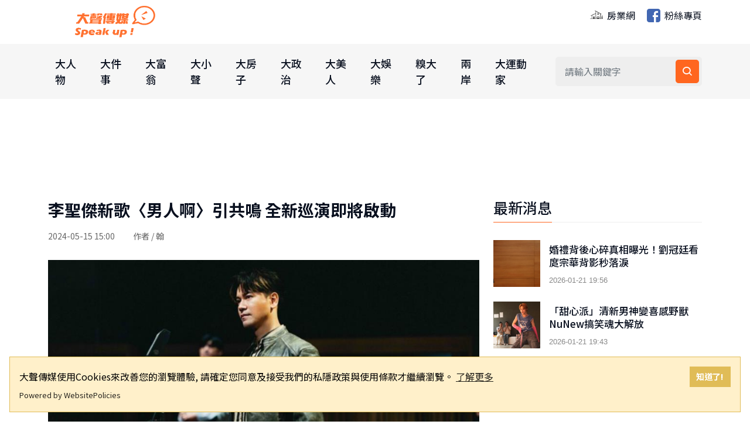

--- FILE ---
content_type: text/html; charset=utf-8
request_url: https://www.speakupppp.com/article/5a40afc7-4fa8-47f6-9a61-eefe267a7c24
body_size: 9468
content:
<!DOCTYPE html>
<html lang="zh-Hant">
<head>
    <meta http-equiv="Content-Type" content="text/html; charset=UTF-8" />
    <meta name="viewport" content="width=device-width, initial-scale=1, shrink-to-fit=no">
    <meta http-equiv="X-UA-Compatible" content="ie=edge">
    <meta name="medium" content="news">
    <meta property="og:site_name" content="大聲傳媒">
    <meta name="keywords" content="大聲傳媒,Speak up,社會新聞,娛樂新聞,房市新聞,八卦新聞,新聞媒體">
    <meta name="description" content="大聲傳媒 Speak up!《大聲傳媒》網路新聞媒體網是一家在台灣創立、總部位於台北的中文新聞媒體網路，宗旨為「以深入的調查新聞報導為特色，深度解析政治、財經、社會新聞，為全球華人提供創全新的閱新聞媒體聽體驗」。《大聲傳媒》新聞媒體網站於2021年5月1日正式上線。">
    <title>&#x674E;&#x8056;&#x5091;&#x65B0;&#x6B4C;&#x3008;&#x7537;&#x4EBA;&#x554A;&#x3009;&#x5F15;&#x5171;&#x9CF4; &#x5168;&#x65B0;&#x5DE1;&#x6F14;&#x5373;&#x5C07;&#x555F;&#x52D5; | &#x5927;&#x8072;&#x50B3;&#x5A92; Speak up! - 大聲傳媒 Speak up!</title>
    
    <!-- Favicon -->
    <link rel="icon" type="image/png" href="https://www.speakupppp.com/blob/img/favicon.ico">
    
    <!-- CSS Files -->
    <link rel="stylesheet" href="/css/bootstrap.min.css">
    <link rel="stylesheet" href="/css/animate.min.css">
    <link rel="stylesheet" href="/css/meanmenu.css">
    <link href="https://unpkg.com/boxicons@2.1.4/css/boxicons.min.css" rel="stylesheet" />
    <link rel="stylesheet" href="/css/owl.carousel.min.css">
    <link rel="stylesheet" href="/css/owl.theme.default.min.css">
    <link rel="stylesheet" href="/css/magnific-popup.min.css">
    <link rel="stylesheet" href="/css/style.css">
    <link rel="stylesheet" href="/css/responsive.css">
    <link rel="stylesheet" href="/css/overwrite.css">
    
    <!-- 響應式搜尋表單樣式 -->
    <style>
        /* 手機版搜尋表單 */
        .mobile-search-form {
            display: block;
        }
        
        /* 桌面版隱藏手機版搜尋表單 */
        @media (min-width: 768px) {
            .mobile-search-form {
                display: none;
            }
        }
        
        /* 手機版隱藏桌面版搜尋表單 */
        @media (max-width: 767px) {
            .main-navbar .others-options {
                display: none;
            }
        }
        
        /* 手機版搜尋按鈕樣式 */
        .mobile-search-form button:hover {
            background: #0056b3 !important;
        }
        
        .mobile-search-form input:focus {
            outline: none;
            border-color: #007bff;
            box-shadow: 0 0 0 2px rgba(0, 123, 255, 0.25);
        }
    </style>
    
    <!-- 頁面專用 Meta Tags -->
    
    <meta name="description" content="李聖傑的新歌〈男人啊〉描繪了世上賦予男人的角色和印象。隨著新歌的上線，李聖傑也將開始籌備演唱會計劃，並透露很快就會宣布相關消息，樂迷們聽到這個消息後都表示非常期待。

李聖傑分享道，他的年紀正處於..." />
    <meta name="keywords" content="李聖傑" />
    <meta name="image" content="https://www.bigmedia.com.tw/blob/article/078f3636-7dd3-4c04-a048-707252c6313b.jpeg" />
    <meta property="og:title" content="李聖傑新歌〈男人啊〉引共鳴 全新巡演即將啟動" />
    <meta property="og:description" content="李聖傑的新歌〈男人啊〉描繪了世上賦予男人的角色和印象。隨著新歌的上線，李聖傑也將開始籌備演唱會計劃，並透露很快就會宣布相關消息，樂迷們聽到這個消息後都表示非常期待。

李聖傑分享道，他的年紀正處於..." />
    <meta property="og:image" content="https://www.bigmedia.com.tw/blob/article/078f3636-7dd3-4c04-a048-707252c6313b.jpeg" />
    <meta property="og:url" content="https://www.speakupppp.com/article/5a40afc7-4fa8-47f6-9a61-eefe267a7c24" />
    <meta property="og:type" content="article" />
    <meta property="og:keywords" content="李聖傑" />
    <meta property="og:image:width" content="1200" />
    <meta property="og:image:height" content="630" />
    <meta property="og:image:type" content="image/jpeg" />
    <meta property="og:image:alt" content="李聖傑將展開個人巡演。（圖／華納音樂提供）" />
    <link rel="image_src" type="image/jpeg" href="https://www.bigmedia.com.tw/blob/article/078f3636-7dd3-4c04-a048-707252c6313b.jpeg" />
    <link rel="canonical" href="https://www.speakupppp.com/article/5a40afc7-4fa8-47f6-9a61-eefe267a7c24" />

    
    <!-- 頁面專用 CSS -->
    
    
    <style>
        .article-header {
            margin-bottom: 30px;
        }
        
        .article-title {
            font-size: 28px;
            font-weight: bold;
            color: #09101f;
            margin-bottom: 15px;
            line-height: 1.4;
        }
        
        .article-meta {
            color: #666;
            margin-bottom: 20px;
            font-size: 14px;
        }
        
        .article-intro-image {
            width: 100%;
            height: auto;
            margin-bottom: 10px;
        }
        
        .article-intro-caption {
            color: #666;
            font-size: 14px;
            font-style: italic;
            margin-bottom: 30px;
        }
        
        .article-content {
            font-size: 16px;
            line-height: 1.8;
            color: #333;
        }
        
        .article-content p {
            margin-bottom: 20px;
        }
        
        .article-tags {
            margin-top: 30px;
            padding-top: 20px;
            border-top: 1px solid #eee;
        }
        
        .tag-item {
            display: inline-block;
            background: #f8f9fa;
            color: #007bff;
            padding: 5px 10px;
            margin: 5px 5px 5px 0;
            border-radius: 3px;
            font-size: 12px;
            text-decoration: none;
        }
        
        .related-articles-title {
            font-size: 20px;
            font-weight: bold;
            margin-bottom: 20px;
            padding-bottom: 10px;
            border-bottom: 2px solid #007bff;
        }
    </style>

    
    <!-- JavaScript Files -->
    <script src="/js/jquery.min.js"></script>
    <script src="/js/popper.min.js"></script>
    <script src="/js/bootstrap.min.js"></script>
    <script src="/js/jquery.meanmenu.js"></script>
    <script src="/js/owl.carousel.min.js"></script>
    <script src="/js/jquery.magnific-popup.min.js"></script>
    <script src="/js/common.js"></script>
    
    <!-- jQuery Validation Plugin -->
    <script src="https://cdnjs.cloudflare.com/ajax/libs/jquery-validate/1.19.5/jquery.validate.min.js"></script>
    <script src="https://cdnjs.cloudflare.com/ajax/libs/jquery-validate/1.19.5/additional-methods.min.js"></script>
    
    <!-- Structured Data -->
    <script type="application/ld+json">
    {
      "@context": "https://schema.org",
      "@type": "WebSite",
      "name": "大聲傳媒",
      "url": "https://www.speakupppp.com"
    }
    </script>
</head>
<body>
    <!-- Top Header Area -->
    <div b-a6mgdqsjgd class="top-header-area bg-ffffff">
        <div b-a6mgdqsjgd class="container">
            <div b-a6mgdqsjgd class="row align-items-center">
                <!-- Logo -->
                <div b-a6mgdqsjgd class="col-lg-5">
                    <div b-a6mgdqsjgd class="top-header-logo">
                        <a b-a6mgdqsjgd href="/">
                            <img b-a6mgdqsjgd src="https://www.speakupppp.com/blob/img/logo.png" style="width: 220px" alt="大聲傳媒">
                        </a>
                    </div>
                </div>
                <!-- 外部相關 -->
                <div b-a6mgdqsjgd class="col-lg-7">
                    <div b-a6mgdqsjgd class="languages-list">
                        <a b-a6mgdqsjgd href="https://house-businesses.com/" target="_blank" style="min-height:48px">
                            <img b-a6mgdqsjgd class="languages-icon" src="https://www.bigmedia.com.tw/blob/img/house.png" alt="房業網">
                            房業網
                        </a>
                        <a b-a6mgdqsjgd href="https://www.facebook.com/speakuppppp/" target="_blank" style="min-height:48px">
                            <img b-a6mgdqsjgd class="languages-icon" src="https://www.bigmedia.com.tw/blob/img/fb_square.png" alt="粉絲專頁">
                            粉絲專頁
                        </a>
                    </div>
                </div>
            </div>
        </div>
    </div>
    
    <!-- Navigation -->
    <div b-a6mgdqsjgd class="navbar-area">
        <!-- Mobile Navigation -->
        <div b-a6mgdqsjgd class="main-responsive-nav">
            <div b-a6mgdqsjgd class="container">
                <div b-a6mgdqsjgd class="main-responsive-menu">
                    <div b-a6mgdqsjgd class="logo">
                        <a b-a6mgdqsjgd href="/">
                            <img b-a6mgdqsjgd src="https://www.speakupppp.com/blob/img/logo.png" alt="大聲傳媒">
                        </a>
                    </div>
                </div>
                
                <!-- 手機版搜尋表單 -->
                <div b-a6mgdqsjgd class="mobile-search-form" style="padding: 10px 0;">
                    <form action="/Search" class="search-box" method="post" style="display: flex; gap: 5px;">
                        <input b-a6mgdqsjgd type="text" name="Keyword" class="form-control" placeholder="請輸入關鍵字" aria-label="搜尋關鍵字" style="flex: 1; padding: 8px 12px; border: 1px solid #ddd; border-radius: 4px;">
                        <button b-a6mgdqsjgd type="submit" aria-label="搜尋" style="padding: 8px 12px; background: #007bff; color: white; border: none; border-radius: 4px; cursor: pointer;">
                            <i b-a6mgdqsjgd class="bx bx-search"></i>
                        </button>
                    </form>
                </div>
            </div>
        </div>
        
        <!-- Desktop Navigation -->
        <div b-a6mgdqsjgd class="main-navbar">
            <div b-a6mgdqsjgd class="container">
                <nav b-a6mgdqsjgd class="navbar navbar-expand-md navbar-light">
                    <a b-a6mgdqsjgd class="navbar-brand" href="/">
                        <img b-a6mgdqsjgd src="/images/logo-icon.png" alt="大聲傳媒 Logo">
                    </a>
                    <div b-a6mgdqsjgd class="collapse navbar-collapse mean-menu" id="navbarSupportedContent" style="display: block;">
                        <!-- 新聞分類選單 -->
                        <ul b-a6mgdqsjgd class="navbar-nav" id="category">
                            <li class='nav-item'><a href="/category/大人物" class="nav-link">大人物</a></li><li class='nav-item'><a href="/category/大件事" class="nav-link">大件事</a></li><li class='nav-item'><a href="/category/大富翁" class="nav-link">大富翁</a></li><li class='nav-item'><a href="/category/大小聲" class="nav-link">大小聲</a></li><li class='nav-item'><a href="/category/大房子" class="nav-link">大房子</a></li><li class='nav-item'><a href="/category/大政治" class="nav-link">大政治</a></li><li class='nav-item'><a href="/category/大美人" class="nav-link">大美人</a></li><li class='nav-item'><a href="/category/大娛樂" class="nav-link">大娛樂</a></li><li class='nav-item'><a href="/category/糗大了" class="nav-link">糗大了</a></li><li class='nav-item'><a href="/category/兩岸" class="nav-link">兩岸</a></li><li class='nav-item'><a href="/category/大運動家" class="nav-link">大運動家</a></li>
                        </ul>
                        
                        <!-- 搜尋功能 -->
                        <div b-a6mgdqsjgd class="others-options d-flex align-items-center">
                            <div b-a6mgdqsjgd class="option-item">
                                <form action="/Search" class="search-box" method="post">
                                    <input b-a6mgdqsjgd type="text" name="Keyword" class="form-control" placeholder="請輸入關鍵字" aria-label="搜尋關鍵字">
                                    <button b-a6mgdqsjgd type="submit" aria-label="搜尋"><i b-a6mgdqsjgd class="bx bx-search"></i></button>
                                </form>
                            </div>
                        </div>
                    </div>
                </nav>
            </div>
        </div>
    </div>

    <!-- Main Content -->
    


<!-- 頂部廣告 -->
    <!-- Article_top_Auto -->
    <section class="main-news-area">
        <div class="container">
            <div class="col-lg-12" style="text-align: center; margin-bottom: 50px; height: 200px;">
                <ins class="adsbygoogle"
                     style="display: block"
                     data-ad-client="ca-pub-7219529651108550"
                     data-ad-slot="4785586220"
                     data-ad-format="auto"
                     data-full-width-responsive="true"></ins>
                <script>
                    (adsbygoogle = window.adsbygoogle || []).push({});
                </script>
            </div>
        </div>
    </section>

<!-- 主要內容區域 -->
<section class="news-details-area ptb-50">
    <div class="container">
        <div class="row">
            <!-- 主要內容欄 -->
            <div class="col-lg-8">
                <!-- 文章內容 -->
                <div class="blog-details-desc">
                    <!-- 文章標題和基本資訊 -->
                    <div class="article-header">
                        <h1 class="article-title">&#x674E;&#x8056;&#x5091;&#x65B0;&#x6B4C;&#x3008;&#x7537;&#x4EBA;&#x554A;&#x3009;&#x5F15;&#x5171;&#x9CF4; &#x5168;&#x65B0;&#x5DE1;&#x6F14;&#x5373;&#x5C07;&#x555F;&#x52D5;</h1>
                        <div class="article-meta">
                            2024-05-15 15:00
                                <span>　　作者 / &#x7FF0;</span>
                        </div>
                    </div>
                    
                    <!-- 文章主圖 -->
                        <img src="https://www.bigmedia.com.tw/blob/article/078f3636-7dd3-4c04-a048-707252c6313b.jpeg" alt="&#x674E;&#x8056;&#x5091;&#x5C07;&#x5C55;&#x958B;&#x500B;&#x4EBA;&#x5DE1;&#x6F14;&#x3002;&#xFF08;&#x5716;&#xFF0F;&#x83EF;&#x7D0D;&#x97F3;&#x6A02;&#x63D0;&#x4F9B;&#xFF09;" class="article-intro-image" />
                            <div class="article-intro-caption">&#x674E;&#x8056;&#x5091;&#x5C07;&#x5C55;&#x958B;&#x500B;&#x4EBA;&#x5DE1;&#x6F14;&#x3002;&#xFF08;&#x5716;&#xFF0F;&#x83EF;&#x7D0D;&#x97F3;&#x6A02;&#x63D0;&#x4F9B;&#xFF09;</div>
                    
                    <!-- 文章內容 -->
                    <div class="article-content">
                        <p></p>
<p>李聖傑的新歌〈男人啊〉描繪了世上賦予男人的角色和印象。隨著新歌的上線，李聖傑也將開始籌備演唱會計劃，並透露很快就會宣布相關消息，樂迷們聽到這個消息後都表示非常期待。</p>
<p>李聖傑分享道，他的年紀正處於社會定義男人是否成功的階段，他也坦言曾因是否符合社會期待而感到焦慮。他體會到身邊朋友和自己都有這樣無法言說的「苦」，因此帶著這樣的心情詮釋這首歌。李聖傑用他經典且感性的嗓音，唱出了這首歌的獨特韻味，深刻詮釋了男人的寫實心境。他表示：「世界上的男人們都辛苦了，希望這首歌可以讓大家聽了都有共鳴及暢快的感受。」</p>
<p>不僅新歌上線，李聖傑還加碼預告即將展開全新的演唱會計劃。近來，李聖傑在海內外的演出不斷，從3月在馬來西亞雲頂兩場演唱會開票即秒殺，到5月1日在泰國的演出，成為少數在當地開唱的華人。</p>
<p>本月，李聖傑連續兩日在澳門演出後，又回到台北參加商業演出，4天內舉行了3場專場演唱會，忙碌得幾乎沒有時間睡覺。他笑說：「最近真的過得很充實，前幾年因為疫情陸續聽到很多歌迷敲碗，希望能到他們的城市表演，現在有種慢慢實現的感覺。」關於新的演唱會計劃，李聖傑透露：「迫不及待要告訴大家好消息！2024年的目標是能到更多地方唱給大家聽，近期就會公佈了，請大家拭目以待！」</p>
                        <script async src="//www.instagram.com/embed.js"></script>
                    </div>
                    
                    <!-- 文章標籤 -->
                        <div class="article-tags">
                            <span>標籤:</span><a href='/Search?q=%E6%9D%8E%E8%81%96%E5%82%91&type=tag' class='tag-link' style='color:blue;margin-left:15px;'>#李聖傑</a>
                        </div>
                    
                    <!-- 文章分享 -->
                    <div class="article-share" style="margin-top: 30px; padding-top: 20px; border-top: 1px solid #eee;">
                        <ul class="social" style="list-style: none; padding: 0; margin: 0; display: flex; align-items: center;">
                            <li style="margin-right: 15px;"><span>分享:</span></li>
                            <li style="padding: 20px;">
                                <a href="https://www.facebook.com/sharer.php?u=https://www.speakupppp.com/article/5a40afc7-4fa8-47f6-9a61-eefe267a7c24" target="_blank">
                                    <img src="https://www.bigmedia.com.tw/blob/img/fb_square.png" width="36" alt="分享到Facebook" />
                                </a>
                            </li>
                            <li>
                                <a href="https://social-plugins.line.me/lineit/share?url=https://www.speakupppp.com/article/5a40afc7-4fa8-47f6-9a61-eefe267a7c24" target="_blank">
                                    <img src="https://www.bigmedia.com.tw/blob/img/line_square.png" width="36" alt="分享到Line" />
                                </a>
                            </li>
                        </ul>
                    </div>
                    
                    <!-- Article_end_Auto -->
                    <ins class="adsbygoogle"
                         style="display: block"
                         data-ad-client="ca-pub-7219529651108550"
                         data-ad-slot="3280932869"
                         data-ad-format="auto"
                         data-full-width-responsive="true"></ins>
                    <script>
                        (adsbygoogle = window.adsbygoogle || []).push({});
                    </script>
                    
                    <!-- Facebook 評論 -->
                    <div class="comments-area" style="margin-top: 30px;">
                        <div id="fb-root"></div>
                        <script async defer crossorigin="anonymous" src="https://connect.facebook.net/zh_TW/sdk.js#xfbml=1&version=v11.0&appId=2343892189012945&autoLogAppEvents=1" nonce="F6s2pLNi"></script>
                        <div class="fb-comments" data-href="https://www.speakupppp.com/article/5a40afc7-4fa8-47f6-9a61-eefe267a7c24" data-width="700" data-numposts="5"></div>
                    </div>
                </div>
                
                <!-- 相關文章 -->
                    <div class="related-articles" style="margin-top: 50px;">
                        <h3 class="related-articles-title">相關文章</h3>
                        <div class="sports-news-slides">
                            <div class='single-sports-news-box'><div class='row align-items-center'><div class='col-lg-4'><div class='sports-news-image'><a href='/article/1768986242284'><img src='https://storage.googleapis.com/bigmedia-files/article/20260121170401_9290fa3d-a5da-4ab9-a56e-e1181a4af73d.jpg' loading='lazy' alt='婚禮背後心碎真相曝光！劉冠廷看庹宗華背影秒落淚'></a></div></div><div class='col-lg-8'><div class='sports-news-content mt-0'><span></span><h3><a href='/article/1768986242284'>婚禮背後心碎真相曝光！劉冠廷看庹宗華背影秒落淚</a></h3><p>(記者林駿翰／綜合報導)由《孤味》創下億萬票房的導演許承傑最...</p><p>2026-01-21 19:56</p></div></div></div></div><div class='single-sports-news-box'><div class='row align-items-center'><div class='col-lg-4'><div class='sports-news-image'><a href='/article/1768985284263'><img src='https://storage.googleapis.com/bigmedia-files/article/20260121164803_892234e4-9b27-4228-9b30-848531145298.jpg' loading='lazy' alt='「甜心派」清新男神變喜感野獸 NuNew搞笑魂大解放'></a></div></div><div class='col-lg-8'><div class='sports-news-content mt-0'><span></span><h3><a href='/article/1768985284263'>「甜心派」清新男神變喜感野獸 NuNew搞笑魂大解放</a></h3><p>(記者林駿翰／綜合報導)泰國金獎團隊再度出擊，推出全新瘋狂喜...</p><p>2026-01-21 19:43</p></div></div></div></div><div class='single-sports-news-box'><div class='row align-items-center'><div class='col-lg-4'><div class='sports-news-image'><a href='/article/1768985032840'><img src='https://storage.googleapis.com/bigmedia-files/article/20260121164352_f70e8c99-a44c-4421-a484-b3926eecbb69.jpg' loading='lazy' alt='老婆焦凡凡當神隊友！婁峻碩減脂4公斤紅內褲上陣秀炸肌'></a></div></div><div class='col-lg-8'><div class='sports-news-content mt-0'><span></span><h3><a href='/article/1768985032840'>老婆焦凡凡當神隊友！婁峻碩減脂4公斤紅內褲上陣秀炸肌</a></h3><p>(記者林駿翰／綜合報導)婁峻碩近年來積極拓展事業版圖，除了音...</p><p>2026-01-21 19:40</p></div></div></div></div><div class='single-sports-news-box'><div class='row align-items-center'><div class='col-lg-4'><div class='sports-news-image'><a href='/article/1768984745096'><img src='https://storage.googleapis.com/bigmedia-files/article/20260121163904_55d5a6ac-c5b5-48b1-b522-62ab06a27f15.jpg' loading='lazy' alt='林義傑一現身全場哀號！《飢餓遊戲》錄影秒變生存賽'></a></div></div><div class='col-lg-8'><div class='sports-news-content mt-0'><span></span><h3><a href='/article/1768984745096'>林義傑一現身全場哀號！《飢餓遊戲》錄影秒變生存賽</a></h3><p>(記者林駿翰／綜合報導)中視招牌外景綜藝《飢餓遊戲》本週日（...</p><p>2026-01-21 19:31</p></div></div></div></div><div class='single-sports-news-box'><div class='row align-items-center'><div class='col-lg-4'><div class='sports-news-image'><a href='/article/1768984306608'><img src='https://storage.googleapis.com/bigmedia-files/article/20260121163146_16e2451b-9838-4605-a851-984ad0aca02d.jpg' loading='lazy' alt='王大陸涉查個資案出辯論庭 與女友齊喊冤否認犯行'></a></div></div><div class='col-lg-8'><div class='sports-news-content mt-0'><span></span><h3><a href='/article/1768984306608'>王大陸涉查個資案出辯論庭 與女友齊喊冤否認犯行</a></h3><p>(記者林駿翰／綜合報導)藝人王大陸涉及違法查詢個資案件，今（...</p><p>2026-01-21 19:27</p></div></div></div></div>
                        </div>
                    </div>
            </div>
            
            <!-- 側邊欄 -->
            <div class="col-lg-4">
                <aside class="widget-area">
                    <!-- 最新消息 -->
                    <section class="widget widget_latest_news_thumb">
                        <h3 class="widget-title">最新消息</h3>
<article class='item'><a href='/article/1768986242284' class='thumb'><span class='fullimage cover' role='img' style='background-image:url(https://storage.googleapis.com/bigmedia-files/article/20260121170401_9290fa3d-a5da-4ab9-a56e-e1181a4af73d.jpg)'></span></a><div class='info'><h4 class='title usmall ow-title _ow-size--m _ow-lines--2'><a href='/article/1768986242284'>婚禮背後心碎真相曝光！劉冠廷看庹宗華背影秒落淚</a></h4><span class='ow-time'>2026-01-21 19:56</span></div></article><article class='item'><a href='/article/1768985284263' class='thumb'><span class='fullimage cover' role='img' style='background-image:url(https://storage.googleapis.com/bigmedia-files/article/20260121164803_892234e4-9b27-4228-9b30-848531145298.jpg)'></span></a><div class='info'><h4 class='title usmall ow-title _ow-size--m _ow-lines--2'><a href='/article/1768985284263'>「甜心派」清新男神變喜感野獸 NuNew搞笑魂大解放</a></h4><span class='ow-time'>2026-01-21 19:43</span></div></article><article class='item'><a href='/article/1768985032840' class='thumb'><span class='fullimage cover' role='img' style='background-image:url(https://storage.googleapis.com/bigmedia-files/article/20260121164352_f70e8c99-a44c-4421-a484-b3926eecbb69.jpg)'></span></a><div class='info'><h4 class='title usmall ow-title _ow-size--m _ow-lines--2'><a href='/article/1768985032840'>老婆焦凡凡當神隊友！婁峻碩減脂4公斤紅內褲上陣秀炸肌</a></h4><span class='ow-time'>2026-01-21 19:40</span></div></article><article class='item'><a href='/article/1768984745096' class='thumb'><span class='fullimage cover' role='img' style='background-image:url(https://storage.googleapis.com/bigmedia-files/article/20260121163904_55d5a6ac-c5b5-48b1-b522-62ab06a27f15.jpg)'></span></a><div class='info'><h4 class='title usmall ow-title _ow-size--m _ow-lines--2'><a href='/article/1768984745096'>林義傑一現身全場哀號！《飢餓遊戲》錄影秒變生存賽</a></h4><span class='ow-time'>2026-01-21 19:31</span></div></article><article class='item'><a href='/article/1768984306608' class='thumb'><span class='fullimage cover' role='img' style='background-image:url(https://storage.googleapis.com/bigmedia-files/article/20260121163146_16e2451b-9838-4605-a851-984ad0aca02d.jpg)'></span></a><div class='info'><h4 class='title usmall ow-title _ow-size--m _ow-lines--2'><a href='/article/1768984306608'>王大陸涉查個資案出辯論庭 與女友齊喊冤否認犯行</a></h4><span class='ow-time'>2026-01-21 19:27</span></div></article><article class='item'><a href='/article/1768984030481' class='thumb'><span class='fullimage cover' role='img' style='background-image:url(https://storage.googleapis.com/bigmedia-files/article/20260121162710_d08efb7c-a09b-4e11-a44b-6fd6bc35f2b8.jpg)'></span></a><div class='info'><h4 class='title usmall ow-title _ow-size--m _ow-lines--2'><a href='/article/1768984030481'>天后離婚成夜總會老闆！鄭秀文「夜王」開衩辣翻天</a></h4><span class='ow-time'>2026-01-21 19:21</span></div></article><div class='single-main-news'><a href='javascript:void(0);'><img src='https://storage.googleapis.com/speakupppp-files/adImg/d0d9367f-a2c7-4f92-8f48-d2965936ab23.png' loading='lazy' alt='廣告' onclick="ADClick('19ea1d4e-084f-4af6-a258-57e5586db465','https://165antifraud.com/Search');"></a></div>                    </section>
                    
                    <!-- Article_billboard_Auto -->
                    <ins class="adsbygoogle"
                         style="display: block"
                         data-ad-client="ca-pub-7219529651108550"
                         data-ad-slot="2482571101"
                         data-ad-format="auto"
                         data-full-width-responsive="true"></ins>
                    <script>
                        (adsbygoogle = window.adsbygoogle || []).push({});
                    </script>
                </aside>
            </div>
        </div>
        
        <!-- Article_footer_auto -->
        <div class="col-lg-12" style="text-align: center; margin-top: 50px;">
            <ins class="adsbygoogle"
                 style="display: block"
                 data-ad-format="autorelaxed"
                 data-ad-client="ca-pub-7219529651108550"
                 data-ad-slot="1156498256"></ins>
            <script>
                (adsbygoogle = window.adsbygoogle || []).push({});
            </script>
        </div>
    </div>
</section>

 

    <!-- Back to Top Button -->
    <div b-a6mgdqsjgd class="go-top">
        <i b-a6mgdqsjgd class="bx bx-up-arrow-alt"></i>
    </div>
    
    <!-- Footer -->
    <section b-a6mgdqsjgd class="footer-area pt-100 pb-70">
        <div b-a6mgdqsjgd class="container">
            <div b-a6mgdqsjgd class="row">
                <div b-a6mgdqsjgd class="col-lg-3 col-md-6">
                    <div b-a6mgdqsjgd class="single-footer-widget">
                        <a b-a6mgdqsjgd href="/">
                            <img b-a6mgdqsjgd src="https://www.speakupppp.com/blob/img/logo_transparent.png" alt="大聲傳媒">
                        </a>
                        <p b-a6mgdqsjgd>
                            大聲傳媒<br b-a6mgdqsjgd>
                            版權所有，非經授權，不許轉載本網站內容<br b-a6mgdqsjgd>
                        </p>
                        <ul b-a6mgdqsjgd class="social">
                            <li b-a6mgdqsjgd>
                                <a b-a6mgdqsjgd href="https://www.facebook.com/speakuppppp/"
                                   class="facebook" target="_blank"><i b-a6mgdqsjgd class="bx bxl-facebook"></i></a>
                            </li>
                        </ul>
                    </div>
                </div>
                <div b-a6mgdqsjgd class="col-lg-3 col-md-6">
                    <div b-a6mgdqsjgd class="single-footer-widget">
                        <h2 b-a6mgdqsjgd>重要連結</h2>
                        <ul b-a6mgdqsjgd class="useful-links-list">
                            <li b-a6mgdqsjgd><a b-a6mgdqsjgd href="javascript:void(0);" onclick="openAboutus();">關於我們</a></li>
                            <li b-a6mgdqsjgd><a b-a6mgdqsjgd href="/privacy.html">隱私權政策</a></li>
                        </ul>
                    </div>
                </div>
            </div>
        </div>
    </section>
    <div b-a6mgdqsjgd class="copyright-area">
        <div b-a6mgdqsjgd class="container">
            <div b-a6mgdqsjgd class="copyright-area-content">
                <p b-a6mgdqsjgd> Copyright © 2022 speakupppp.com All Rights Reserved.</p>
            </div>
        </div>
    </div>

    <!-- 關於我們 Modal -->
    <div b-a6mgdqsjgd class="modal fade" id="aboutusModal" tabindex="-1" role="dialog" aria-labelledby="aboutusModalLabel" aria-hidden="true">
        <div b-a6mgdqsjgd class="modal-dialog" role="document">
            <div b-a6mgdqsjgd class="modal-content">
                <div b-a6mgdqsjgd class="modal-header">
                    <h5 b-a6mgdqsjgd class="modal-title" id="aboutusModalLabel">關於我們</h5>
                    <button b-a6mgdqsjgd type="button" class="btn-close" data-bs-dismiss="modal" aria-label="Close"></button>
                </div>
                <div b-a6mgdqsjgd class="modal-body">
                    《大聲傳媒》是一家中文網路媒體。
                    <br b-a6mgdqsjgd />宗旨為「以深入的調查報導為特色，深度解析政治、財經、社會新聞，為全球華人提供全新的閱聽體驗」。
                    <br b-a6mgdqsjgd /><br b-a6mgdqsjgd />《大聲傳媒》網站於 2021 年 5 月 1 日正式上線。
                </div>
                <div b-a6mgdqsjgd class="modal-footer">
                    <button b-a6mgdqsjgd type="button" class="btn btn-secondary" data-bs-dismiss="modal">關閉</button>
                </div>
            </div>
        </div>
    </div>

    <!-- Main JavaScript -->
    <script src="/js/main.js"></script>
    
    <!-- Custom JavaScript -->
    <script>
        $(document).ready(function () {
            // 停止語音朗讀
            if (typeof synthesis !== 'undefined' && typeof utterance !== 'undefined') {
                console.log('停止朗讀！');
                synthesis.cancel();
            }
        });

        // 關於我們功能
        function openAboutus() {
            $('#aboutusModal').modal('show');
        }
    </script>
    
    <!-- Google Analytics -->
    <script async src="https://www.googletagmanager.com/gtag/js?id=G-Q01S0MK1JX"></script>
    <script>
        window.dataLayer = window.dataLayer || [];
        function gtag() { dataLayer.push(arguments); }
        gtag('js', new Date());
        gtag('config', 'G-Q01S0MK1JX');
    </script>
    
    <!-- Google AdSense -->
    <script>
        // 只在非本地環境中載入 Google AdSense
        if (window.location.hostname !== 'localhost' && window.location.hostname !== '127.0.0.1') {
            var script = document.createElement('script');
            script.async = true;
            script.src = 'https://pagead2.googlesyndication.com/pagead/js/adsbygoogle.js?client=ca-pub-7219529651108550';
            script.crossOrigin = 'anonymous';
            document.head.appendChild(script);
        }
    </script>
    
    <!-- Cookie Consent -->
    <script src="https://cdn.websitepolicies.io/lib/cookieconsent/cookieconsent.min.js" defer></script>
    <script>
        window.addEventListener("load", function () { 
            window.wpcc.init({ 
                "colors": { 
                    "popup": { 
                        "background": "#fff0ca", 
                        "text": "#000000", 
                        "border": "#e0bc57" 
                    }, 
                    "button": { 
                        "background": "#e0bc57", 
                        "text": "#ffffff" 
                    } 
                }, 
                "content": { 
                    "href": "https://speakupppp.com/privacy.html", 
                    "message": "大聲傳媒使用Cookies來改善您的瀏覽體驗, 請確定您同意及接受我們的私隱政策與使用條款才繼續瀏覽。 ", 
                    "link": "了解更多", 
                    "button": "知道了!" 
                }, 
                "position": "bottom", 
                "border": "thin" 
            }) 
        });
    </script>
    
    
    <!-- 結構化資料 -->
    <script type="application/ld+json">
    {
        "@context": "https://schema.org",
        "@type": "NewsArticle",
        "headline": "李聖傑新歌〈男人啊〉引共鳴 全新巡演即將啟動",
        "image": "https://www.bigmedia.com.tw/blob/article/078f3636-7dd3-4c04-a048-707252c6313b.jpeg",
        "author": {
            "@type": "Person",
            "name": "&#x7FF0;"
        },
        "publisher": {
            "@type": "Organization",
            "name": "大聲傳媒",
            "logo": {
                "@type": "ImageObject",
                "url": "https://www.speakupppp.com/blob/img/logo.png"
            }
        },
        "datePublished": "2024-05-15T15:00:00Z",
        "dateModified": "2024-05-15T15:00:00Z",
        "description": "李聖傑的新歌〈男人啊〉描繪了世上賦予男人的角色和印象。隨著新歌的上線，李聖傑也將開始籌備演唱會計劃，並透露很快就會宣布相關消息，樂迷們聽到這個消息後都表示非常期待。

李聖傑分享道，他的年紀正處於..."
    }
    </script>
    
    <script>
        $(document).ready(function() {
            // 載入廣告
            if (typeof adsbygoogle !== 'undefined') {
                (adsbygoogle = window.adsbygoogle || []).push({});
            }
        });
    </script>

    
    <!-- Scroll to Top 功能 (適用於所有頁面) -->
    <script>
        $(document).ready(function() {
            // Scroll to Top 按鈕顯示/隱藏邏輯
            $(window).on('scroll', function() {
                var scrollTop = $(this).scrollTop();
                if (scrollTop > 600) {
                    $('.go-top').addClass('active');
                } else {
                    $('.go-top').removeClass('active');
                }
            });
            
            // 點擊按鈕回到頂部
            $('.go-top').on('click', function() {
                $('html, body').animate({
                    scrollTop: 0
                }, 500);
                return false;
            });
        });
    </script>
<script defer src="https://static.cloudflareinsights.com/beacon.min.js/vcd15cbe7772f49c399c6a5babf22c1241717689176015" integrity="sha512-ZpsOmlRQV6y907TI0dKBHq9Md29nnaEIPlkf84rnaERnq6zvWvPUqr2ft8M1aS28oN72PdrCzSjY4U6VaAw1EQ==" data-cf-beacon='{"version":"2024.11.0","token":"52b3a5fab032468fbbc2c7c38b32e74e","r":1,"server_timing":{"name":{"cfCacheStatus":true,"cfEdge":true,"cfExtPri":true,"cfL4":true,"cfOrigin":true,"cfSpeedBrain":true},"location_startswith":null}}' crossorigin="anonymous"></script>
</body>
</html>


--- FILE ---
content_type: text/html; charset=utf-8
request_url: https://www.google.com/recaptcha/api2/aframe
body_size: 267
content:
<!DOCTYPE HTML><html><head><meta http-equiv="content-type" content="text/html; charset=UTF-8"></head><body><script nonce="qlijCneFEqGDMuV67bUlqQ">/** Anti-fraud and anti-abuse applications only. See google.com/recaptcha */ try{var clients={'sodar':'https://pagead2.googlesyndication.com/pagead/sodar?'};window.addEventListener("message",function(a){try{if(a.source===window.parent){var b=JSON.parse(a.data);var c=clients[b['id']];if(c){var d=document.createElement('img');d.src=c+b['params']+'&rc='+(localStorage.getItem("rc::a")?sessionStorage.getItem("rc::b"):"");window.document.body.appendChild(d);sessionStorage.setItem("rc::e",parseInt(sessionStorage.getItem("rc::e")||0)+1);localStorage.setItem("rc::h",'1769006309080');}}}catch(b){}});window.parent.postMessage("_grecaptcha_ready", "*");}catch(b){}</script></body></html>

--- FILE ---
content_type: text/css
request_url: https://www.speakupppp.com/css/magnific-popup.min.css
body_size: 1455
content:
.mfp-bg{top:0;left:0;width:100%;height:100%;z-index:1042;overflow:hidden;position:fixed;background:#0b0b0b;opacity:.8}.mfp-wrap{top:0;left:0;width:100%;height:100%;z-index:1043;position:fixed;outline:0!important;-webkit-backface-visibility:hidden}.mfp-container{text-align:center;position:absolute;width:100%;height:100%;left:0;top:0;padding:0 8px;box-sizing:border-box}.mfp-container:before{content:'';display:inline-block;height:100%;vertical-align:middle}.mfp-align-top .mfp-container:before{display:none}.mfp-content{position:relative;display:inline-block;vertical-align:middle;margin:0 auto;text-align:left;z-index:1045}.mfp-ajax-holder .mfp-content,.mfp-inline-holder .mfp-content{width:100%;cursor:auto}.mfp-ajax-cur{cursor:progress}.mfp-zoom-out-cur,.mfp-zoom-out-cur .mfp-image-holder .mfp-close{cursor:-moz-zoom-out;cursor:-webkit-zoom-out;cursor:zoom-out}.mfp-zoom{cursor:pointer;cursor:-webkit-zoom-in;cursor:-moz-zoom-in;cursor:zoom-in}.mfp-auto-cursor .mfp-content{cursor:auto}.mfp-arrow,.mfp-close,.mfp-counter,.mfp-preloader{-webkit-user-select:none;-moz-user-select:none;user-select:none}.mfp-loading.mfp-figure{display:none}.mfp-hide{display:none!important}.mfp-preloader{color:#ccc;position:absolute;top:50%;width:auto;text-align:center;margin-top:-.8em;left:8px;right:8px;z-index:1044}.mfp-preloader a{color:#ccc}.mfp-preloader a:hover{color:#fff}.mfp-s-ready .mfp-preloader{display:none}.mfp-s-error .mfp-content{display:none}button.mfp-arrow,button.mfp-close{overflow:visible;cursor:pointer;background:0 0;border:0;-webkit-appearance:none;display:block;outline:0;padding:0;z-index:1046;box-shadow:none;touch-action:manipulation}button::-moz-focus-inner{padding:0;border:0}.mfp-close{width:44px;height:44px;line-height:44px;position:absolute;right:0;top:0;text-decoration:none;text-align:center;opacity:.65;padding:0 0 18px 10px;color:#fff;font-style:normal;font-size:28px;font-family:Arial,Baskerville,monospace}.mfp-close:focus,.mfp-close:hover{opacity:1}.mfp-close:active{top:1px}.mfp-close-btn-in .mfp-close{color:#333}.mfp-iframe-holder .mfp-close,.mfp-image-holder .mfp-close{color:#fff;right:-6px;text-align:right;padding-right:6px;width:100%}.mfp-counter{position:absolute;top:0;right:0;color:#ccc;font-size:12px;line-height:18px;white-space:nowrap}.mfp-arrow{position:absolute;opacity:.65;margin:0;top:50%;margin-top:-55px;padding:0;width:90px;height:110px;-webkit-tap-highlight-color:transparent}.mfp-arrow:active{margin-top:-54px}.mfp-arrow:focus,.mfp-arrow:hover{opacity:1}.mfp-arrow:after,.mfp-arrow:before{content:'';display:block;width:0;height:0;position:absolute;left:0;top:0;margin-top:35px;margin-left:35px;border:medium inset transparent}.mfp-arrow:after{border-top-width:13px;border-bottom-width:13px;top:8px}.mfp-arrow:before{border-top-width:21px;border-bottom-width:21px;opacity:.7}.mfp-arrow-left{left:0}.mfp-arrow-left:after{border-right:17px solid #fff;margin-left:31px}.mfp-arrow-left:before{margin-left:25px;border-right:27px solid #3f3f3f}.mfp-arrow-right{right:0}.mfp-arrow-right:after{border-left:17px solid #fff;margin-left:39px}.mfp-arrow-right:before{border-left:27px solid #3f3f3f}.mfp-iframe-holder{padding-top:40px;padding-bottom:40px}.mfp-iframe-holder .mfp-content{line-height:0;width:100%;max-width:900px}.mfp-iframe-holder .mfp-close{top:-40px}.mfp-iframe-scaler{width:100%;height:0;overflow:hidden;padding-top:56.25%}.mfp-iframe-scaler iframe{position:absolute;display:block;top:0;left:0;width:100%;height:100%;box-shadow:0 0 8px rgba(0,0,0,.6);background:#000}img.mfp-img{width:auto;max-width:100%;height:auto;display:block;line-height:0;box-sizing:border-box;padding:40px 0 40px;margin:0 auto}.mfp-figure{line-height:0}.mfp-figure:after{content:'';position:absolute;left:0;top:40px;bottom:40px;display:block;right:0;width:auto;height:auto;z-index:-1;box-shadow:0 0 8px rgba(0,0,0,.6);background:#444}.mfp-figure small{color:#bdbdbd;display:block;font-size:12px;line-height:14px}.mfp-figure figure{margin:0}.mfp-bottom-bar{margin-top:-36px;position:absolute;top:100%;left:0;width:100%;cursor:auto}.mfp-title{text-align:left;line-height:18px;color:#f3f3f3;word-wrap:break-word;padding-right:36px}.mfp-image-holder .mfp-content{max-width:100%}.mfp-gallery .mfp-image-holder .mfp-figure{cursor:pointer}@media screen and (max-width:800px) and (orientation:landscape),screen and (max-height:300px){.mfp-img-mobile .mfp-image-holder{padding-left:0;padding-right:0}.mfp-img-mobile img.mfp-img{padding:0}.mfp-img-mobile .mfp-figure:after{top:0;bottom:0}.mfp-img-mobile .mfp-figure small{display:inline;margin-left:5px}.mfp-img-mobile .mfp-bottom-bar{background:rgba(0,0,0,.6);bottom:0;margin:0;top:auto;padding:3px 5px;position:fixed;box-sizing:border-box}.mfp-img-mobile .mfp-bottom-bar:empty{padding:0}.mfp-img-mobile .mfp-counter{right:5px;top:3px}.mfp-img-mobile .mfp-close{top:0;right:0;width:35px;height:35px;line-height:35px;background:rgba(0,0,0,.6);position:fixed;text-align:center;padding:0}}@media all and (max-width:900px){.mfp-arrow{-webkit-transform:scale(.75);transform:scale(.75)}.mfp-arrow-left{-webkit-transform-origin:0;transform-origin:0}.mfp-arrow-right{-webkit-transform-origin:100%;transform-origin:100%}.mfp-container{padding-left:6px;padding-right:6px}}

--- FILE ---
content_type: text/css
request_url: https://www.speakupppp.com/css/responsive.css
body_size: 3479
content:
@media only screen and (max-width: 767px) {
    .pt-100 {
        padding-top: 50px;
    }

    .pb-70 {
        padding-bottom: 20px;
    }

    .top-header-social {
        text-align: center;
        margin-bottom: 10px;
    }

    .text-right {
        text-align: center !important;
    }

    .top-header-area.bg-color {
        border: none;
    }

    .top-header-others {
        text-align: center;
    }

        .top-header-others .languages-list .nice-select {
            z-index: 999999;
        }

    .mean-container a.meanmenu-reveal {
        padding: 5px 0 0 0;
    }

        .mean-container a.meanmenu-reveal span {
            display: block;
            background: #000;
            height: 4px;
            margin-top: -5px;
            border-radius: 3px;
            position: relative;
            top: 8px;
        }

    .mean-container .mean-bar {
        background-color: unset;
        border-bottom: none;
    }

    .mean-container .mean-nav {
        margin-top: 50px;
    }

    .main-responsive-nav .logo img {
        max-width: 155px !important;
        position: relative;
        z-index: 99999;
    }

    .others-option-for-responsive .dot-menu {
        top: -32px;
    }

    .others-option-for-responsive .container .container {
        right: 20px;
        max-width: 280px;
        padding-top: 10px;
        padding-bottom: 10px;
        border-radius: 5px;
        text-align: center;
    }

    .others-option-for-responsive .option-inner .others-options {
        margin-left: 0;
    }

        .others-option-for-responsive .option-inner .others-options .option-item {
            margin-bottom: 10px;
        }

            .others-option-for-responsive .option-inner .others-options .option-item:last-child {
                margin-bottom: 0;
            }

            .others-option-for-responsive .option-inner .others-options .option-item .languages-list {
                display: inline-block;
            }

                .others-option-for-responsive .option-inner .others-options .option-item .languages-list .nice-select .list {
                    right: auto;
                    left: 0;
                    margin: 5px 0 0;
                }

        .others-option-for-responsive .option-inner .others-options.d-flex {
            display: block !important;
        }

    .main-news-area {
        padding-bottom: 50px;
    }

    .single-main-news .news-content {
        padding: 15px;
    }

        .single-main-news .news-content h3 {
            font-size: 20px;
            margin-bottom: 12px;
        }

        .single-main-news .news-content span {
            font-size: 14px;
        }

    .single-main-news-inner .news-content {
        padding: 15px;
    }

        .single-main-news-inner .news-content h3 {
            font-size: 20px;
            margin-bottom: 12px;
        }

        .single-main-news-inner .news-content span {
            font-size: 14px;
        }

    .single-main-news-box .news-content h3 {
        font-size: 14px;
        margin-top: 8px;
        margin-bottom: 8px;
    }

    .most-popular-post .post-content {
        padding: 20px;
    }

    .video-item .video-news-content h3 {
        font-size: 18px;
    }

    .politics-news-post .politics-news-content h3 {
        font-size: 18px;
        margin-top: 20px;
    }

    .single-sports-news .sports-news-content {
        margin-top: 20px;
    }

    .single-tech-news .tech-news-content {
        margin-top: 20px;
    }

    .culture-news-post .culture-news-content h3 {
        margin-top: 20px;
    }

    .single-health-news .health-news-content {
        padding: 10px;
    }

    .widget-area {
        margin-top: 30px;
    }

        .widget-area .widget_stay_connected .stay-connected-list li {
            -webkit-box-flex: unset;
            -ms-flex: unset;
            flex: unset;
            max-width: unset;
            width: 100%;
        }

    .single-footer-widget .post-content h4 {
        margin-top: 15px;
    }

    .single-footer-widget .post-content .row .col-lg-8 {
        padding-left: 15px;
        padding-right: 15px;
    }

    .pl-5, .px-5 {
        padding-left: 0 !important;
    }

    .single-new-news-box .new-news-content h3 {
        font-size: 25px;
    }

    .new-news-area {
        padding-bottom: 50px;
    }

    .breaking-news-content {
        margin-bottom: 15px;
        text-align: center;
    }

        .breaking-news-content .breaking-title {
            float: unset;
            margin-bottom: 10px;
        }

    .breaking-news-slides .single-breaking-news p {
        padding-left: 0;
    }

    .single-main-default-news-inner .news-content h3 {
        font-size: 20px;
    }

    .single-tech-news-box img {
        width: 100%;
    }

    .single-health-news {
        margin-bottom: 30px;
    }

    .health-news-content {
        margin-top: 15px;
    }

    .culture-news-content {
        margin-top: 15px;
    }

    .widget-area .widget_newsletter {
        margin-bottom: 30px !important;
    }

    .news-slider-item .slider-content {
        padding: 15px;
    }

        .news-slider-item .slider-content h3 {
            font-size: 20px;
        }

    .politics-news-content-box {
        margin-top: 15px;
    }

    .business-news-content-box {
        margin-top: 15px;
    }

    .mt-0, .my-0 {
        margin-top: 15px !important;
    }

    .sports-news-post .sports-news-image img {
        margin-bottom: 15px;
    }

    .author-content {
        text-align: center;
        margin-top: 30px;
    }

        .author-content h3 {
            font-size: 25px;
            margin-bottom: 15px;
        }

    .about-content h3 {
        font-size: 20px;
    }

    .page-title-content {
        text-align: center;
    }

        .page-title-content h2 {
            margin-bottom: 12px;
            font-size: 25px;
        }

        .page-title-content ul {
            text-align: center;
            position: relative;
            right: 0;
            top: unset;
            -webkit-transform: unset;
            transform: unset;
        }

    .login-form {
        padding: 30px 15px;
    }

        .login-form h2 {
            font-size: 20px;
        }

            .login-form h2::before {
                height: 20px;
            }

        .login-form form .lost-your-password {
            text-align: left;
            margin-top: 10px;
        }

    .register-form {
        padding: 30px 15px;
    }

        .register-form h2 {
            font-size: 20px;
        }

            .register-form h2::before {
                height: 20px;
            }

        .register-form form .lost-your-password {
            text-align: left;
            margin-top: 10px;
        }

    .error-content h3 {
        font-size: 20px;
    }

    .coming-soon-content {
        padding: 30px 25px;
    }

        .coming-soon-content #timer {
            margin-top: 30px;
        }

            .coming-soon-content #timer div {
                width: 100px;
                height: 105px;
                margin-left: 5px;
                margin-right: 5px;
                font-size: 20px;
                margin-top: 10px;
            }

        .coming-soon-content h2 {
            font-size: 25px;
        }

    .contact-form {
        padding: 20px;
    }

    .single-news-item .news-content {
        margin-top: 15px;
    }

    .news-area.bg-ffffff .widget-area {
        margin-top: 0;
    }

        .news-area.bg-ffffff .widget-area .widget:last-child {
            margin-bottom: 30px;
        }

    .blog-details-desc .article-content h3 {
        font-size: 1.9em;
    }

    .blog-details-desc .article-content h4 {
        font-size: 20px;
    }
    .blog-details-desc .article-content p {
        font-weight: 500; /*������媺�r��ʲ�*/
    }
    
    .news-details-area.bg-ffffff .widget-area {
        margin-top: 0;
    }

        .news-details-area.bg-ffffff .widget-area .widget:last-child {
            margin-bottom: 30px;
        }

    .blog-details-desc .article-content .desc-overview .desc-image img {
        margin-bottom: 20px;
    }
}
@media (max-width: 480px) {
    iframe[src *= "facebook"] {
        max-width: 360px;
        height: 197px;
    }
}
@media only screen and (min-width: 576px) and (max-width: 767px) {
    .top-header-area.bg-color {
        border: none;
    }

    .single-main-news .news-content h3 {
        font-size: 30px;
    }

    .single-main-news-inner .news-content h3 {
        font-size: 25px;
    }

    .single-main-news-box .news-content h3 {
        font-size: 18px;
    }

    .most-popular-post .post-content {
        padding: 0;
    }

    .politics-news-post .politics-news-content h3 {
        margin-top: 10px;
    }

    .culture-news-post .culture-news-content h3 {
        margin-top: 10px;
    }

    .single-health-news .health-news-content {
        padding: 30px;
    }

    .login-form form .lost-your-password {
        text-align: right;
        margin-top: 0;
    }
}

@media only screen and (min-width: 768px) and (max-width: 991px) {
    .pt-100 {
        padding-top: 70px;
    }

    .pb-70 {
        padding-bottom: 40px;
    }

    .top-header-social {
        text-align: center;
        margin-bottom: 10px;
    }

    .text-right {
        text-align: center !important;
    }

    .top-header-area.bg-color {
        border: none;
    }

    .top-header-others {
        text-align: center;
    }

        .top-header-others .languages-list .nice-select {
            z-index: 999999;
        }

    .mean-container a.meanmenu-reveal {
        padding: 5px 0 0 0;
    }

        .mean-container a.meanmenu-reveal span {
            display: block;
            background: #000;
            height: 4px;
            margin-top: -5px;
            border-radius: 3px;
            position: relative;
            top: 8px;
        }

    .mean-container .mean-bar {
        background-color: unset;
        border-bottom: none;
    }

    .mean-container .mean-nav {
        margin-top: 50px;
    }

    .main-responsive-nav .logo img {
        max-width: 155px !important;
        position: relative;
        z-index: 99999;
    }

    .others-option-for-responsive .dot-menu {
        top: -32px;
    }

    .others-option-for-responsive .container .container {
        right: 20px;
        max-width: 280px;
        padding-top: 10px;
        padding-bottom: 10px;
        border-radius: 5px;
        text-align: center;
    }

    .others-option-for-responsive .option-inner .others-options {
        margin-left: 0;
    }

        .others-option-for-responsive .option-inner .others-options .option-item {
            margin-bottom: 10px;
        }

            .others-option-for-responsive .option-inner .others-options .option-item:last-child {
                margin-bottom: 0;
            }

            .others-option-for-responsive .option-inner .others-options .option-item .languages-list {
                display: inline-block;
            }

                .others-option-for-responsive .option-inner .others-options .option-item .languages-list .nice-select .list {
                    right: auto;
                    left: 0;
                    margin: 5px 0 0;
                }

        .others-option-for-responsive .option-inner .others-options.d-flex {
            display: block !important;
        }

    .main-news-area {
        padding-bottom: 50px;
    }

    .single-main-news-inner img {
        width: 100%;
    }

    .single-most-popular-news .popular-news-image img {
        width: 100%;
    }

    .single-politics-news .politics-news-image img {
        width: 100%;
    }

    .single-culture-news .culture-news-image img {
        width: 100%;
    }

    .featured-reports-image img {
        width: 100%;
    }

    .most-shared-image img {
        width: 100%;
    }

    .single-footer-widget .post-content h4 {
        margin-top: 15px;
    }

    .single-footer-widget .post-content .row .col-lg-8 {
        padding-left: 15px;
        padding-right: 15px;
    }

    .pl-5, .px-5 {
        padding-left: 0 !important;
    }

    .sports-news-content {
        margin-top: 15px;
    }

    .tech-news-content {
        margin-top: 15px;
    }

    .new-news-image img {
        width: 100%;
    }

    .new-news-area {
        padding-bottom: 50px;
    }

    .breaking-news-content {
        margin-bottom: 15px;
        text-align: center;
    }

        .breaking-news-content .breaking-title {
            float: unset;
            margin-bottom: 10px;
        }

    .breaking-news-slides .single-breaking-news p {
        padding-left: 0;
    }

    .single-main-default-news img {
        width: 100%;
    }

    .single-sports-news-box .sports-news-image img {
        width: 100%;
    }

    .widget-area {
        margin-top: 30px;
    }

        .widget-area .widget_newsletter {
            margin-bottom: 30px !important;
        }

    .single-health-news {
        margin-bottom: 30px;
    }

    .news-slider-item .slider-content h3 {
        font-size: 25px;
    }

    .politics-news-content-box {
        margin-top: 15px;
    }

    .business-news-content-box {
        margin-top: 15px;
    }

    .single-business-news .business-news-image img {
        width: 100%;
    }

    .single-tech-inner-news .tech-news-image img {
        width: 100%;
    }

    .mt-0, .my-0 {
        margin-top: 15px !important;
    }

    .single-video-item .video-news-image img {
        width: 100%;
    }

    .author-content {
        text-align: center;
        margin-top: 30px;
    }

        .author-content h3 {
            font-size: 25px;
            margin-bottom: 15px;
        }

    .single-overview-news .overview-news-image img {
        width: 100%;
    }

    .page-title-content {
        text-align: center;
    }

        .page-title-content h2 {
            margin-bottom: 12px;
            font-size: 25px;
        }

        .page-title-content ul {
            text-align: center;
            position: relative;
            right: 0;
            top: unset;
            -webkit-transform: unset;
            transform: unset;
        }

    .coming-soon-content {
        padding: 30px 25px;
    }

        .coming-soon-content #timer {
            margin-top: 30px;
        }

            .coming-soon-content #timer div {
                width: 100px;
                height: 105px;
                margin-left: 5px;
                margin-right: 5px;
                font-size: 20px;
                margin-top: 10px;
            }

        .coming-soon-content h2 {
            font-size: 25px;
        }

    .single-news-item .news-content {
        margin-top: 15px;
    }

    .single-news-item .news-image img {
        width: 100%;
    }

    .news-area.bg-ffffff .widget-area {
        margin-top: 0;
    }

        .news-area.bg-ffffff .widget-area .widget:last-child {
            margin-bottom: 30px;
        }

    .news-details-area.bg-ffffff .widget-area {
        margin-top: 0;
    }

        .news-details-area.bg-ffffff .widget-area .widget:last-child {
            margin-bottom: 30px;
        }

    .blog-details-desc .article-content .desc-overview .desc-image img {
        margin-bottom: 20px;
    }
}

@media only screen and (min-width: 992px) and (max-width: 1199px) {
    .top-header-area.bg-color {
        border: none;
    }

    .top-header-others .languages-list .nice-select {
        z-index: 999999;
    }

    .mean-container a.meanmenu-reveal {
        padding: 5px 0 0 0;
    }

        .mean-container a.meanmenu-reveal span {
            display: block;
            background: #000;
            height: 4px;
            margin-top: -5px;
            border-radius: 3px;
            position: relative;
            top: 8px;
        }

    .mean-container .mean-bar {
        background-color: unset;
        border-bottom: none;
        padding-top: 0;
    }

    .mean-container .mean-nav {
        margin-top: 50px;
    }

    .main-responsive-nav .logo img {
        max-width: 155px !important;
        position: relative;
        z-index: 99999;
    }

    .others-option-for-responsive .dot-menu {
        top: -32px;
    }

    .others-option-for-responsive .container .container {
        right: 20px;
        max-width: 280px;
        padding-top: 10px;
        padding-bottom: 10px;
        border-radius: 5px;
        text-align: center;
    }

    .others-option-for-responsive .option-inner .others-options {
        margin-left: 0;
    }

        .others-option-for-responsive .option-inner .others-options .option-item {
            margin-bottom: 10px;
        }

            .others-option-for-responsive .option-inner .others-options .option-item:last-child {
                margin-bottom: 0;
            }

            .others-option-for-responsive .option-inner .others-options .option-item .languages-list {
                display: inline-block;
            }

                .others-option-for-responsive .option-inner .others-options .option-item .languages-list .nice-select .list {
                    right: auto;
                    left: 0;
                    margin: 5px 0 0;
                }

        .others-option-for-responsive .option-inner .others-options.d-flex {
            display: block !important;
        }

    .main-news-area {
        padding: 50px;
    }

    .single-main-news-inner .news-content {
        padding: 15px;
    }

        .single-main-news-inner .news-content h3 {
            font-size: 18px;
        }

    .single-main-news-box .news-content {
        padding-left: 10px;
        padding-right: 10px;
    }

        .single-main-news-box .news-content h3 {
            font-size: 13px;
        }

    .single-footer-widget .post-content .post-image a img {
        max-width: 60px;
    }

    .single-footer-widget .social li a i {
        height: 25px;
        width: 25px;
        line-height: 25px;
        font-size: 16px;
    }

    .widget-area .widget_stay_connected .stay-connected-list li {
        -webkit-box-flex: unset;
        -ms-flex: unset;
        flex: unset;
        max-width: unset;
        width: 100%;
    }

    .new-news-area {
        padding-bottom: 50px;
    }
}
/*# sourceMappingURL=responsive.css.map */


--- FILE ---
content_type: text/javascript
request_url: https://www.speakupppp.com/js/popper.min.js
body_size: 7321
content:
/**
* @popperjs/core v2.5.4 - MIT License
*/

"use strict";!function(e,t){"object"==typeof exports&&"undefined"!=typeof module?t(exports):"function"==typeof define&&define.amd?define(["exports"],t):t((e=e||self).Popper={})}(this,(function(e){function t(e){return{width:(e=e.getBoundingClientRect()).width,height:e.height,top:e.top,right:e.right,bottom:e.bottom,left:e.left,x:e.left,y:e.top}}function n(e){return"[object Window]"!==e.toString()?(e=e.ownerDocument)&&e.defaultView||window:e}function r(e){return{scrollLeft:(e=n(e)).pageXOffset,scrollTop:e.pageYOffset}}function o(e){return e instanceof n(e).Element||e instanceof Element}function i(e){return e instanceof n(e).HTMLElement||e instanceof HTMLElement}function a(e){return e?(e.nodeName||"").toLowerCase():null}function s(e){return((o(e)?e.ownerDocument:e.document)||window.document).documentElement}function f(e){return t(s(e)).left+r(e).scrollLeft}function c(e){return n(e).getComputedStyle(e)}function p(e){return e=c(e),/auto|scroll|overlay|hidden/.test(e.overflow+e.overflowY+e.overflowX)}function l(e,o,c){void 0===c&&(c=!1);var l=s(o);e=t(e);var u=i(o),d={scrollLeft:0,scrollTop:0},m={x:0,y:0};return(u||!u&&!c)&&(("body"!==a(o)||p(l))&&(d=o!==n(o)&&i(o)?{scrollLeft:o.scrollLeft,scrollTop:o.scrollTop}:r(o)),i(o)?((m=t(o)).x+=o.clientLeft,m.y+=o.clientTop):l&&(m.x=f(l))),{x:e.left+d.scrollLeft-m.x,y:e.top+d.scrollTop-m.y,width:e.width,height:e.height}}function u(e){return{x:e.offsetLeft,y:e.offsetTop,width:e.offsetWidth,height:e.offsetHeight}}function d(e){return"html"===a(e)?e:e.assignedSlot||e.parentNode||e.host||s(e)}function m(e,t){void 0===t&&(t=[]);var r=function e(t){return 0<=["html","body","#document"].indexOf(a(t))?t.ownerDocument.body:i(t)&&p(t)?t:e(d(t))}(e);e="body"===a(r);var o=n(r);return r=e?[o].concat(o.visualViewport||[],p(r)?r:[]):r,t=t.concat(r),e?t:t.concat(m(d(r)))}function h(e){if(!i(e)||"fixed"===c(e).position)return null;if(e=e.offsetParent){var t=s(e);if("body"===a(e)&&"static"===c(e).position&&"static"!==c(t).position)return t}return e}function g(e){for(var t=n(e),r=h(e);r&&0<=["table","td","th"].indexOf(a(r))&&"static"===c(r).position;)r=h(r);if(r&&"body"===a(r)&&"static"===c(r).position)return t;if(!r)e:{for(e=d(e);i(e)&&0>["html","body"].indexOf(a(e));){if("none"!==(r=c(e)).transform||"none"!==r.perspective||r.willChange&&"auto"!==r.willChange){r=e;break e}e=e.parentNode}r=null}return r||t}function v(e){var t=new Map,n=new Set,r=[];return e.forEach((function(e){t.set(e.name,e)})),e.forEach((function(e){n.has(e.name)||function e(o){n.add(o.name),[].concat(o.requires||[],o.requiresIfExists||[]).forEach((function(r){n.has(r)||(r=t.get(r))&&e(r)})),r.push(o)}(e)})),r}function b(e){var t;return function(){return t||(t=new Promise((function(n){Promise.resolve().then((function(){t=void 0,n(e())}))}))),t}}function y(e){return e.split("-")[0]}function O(e,t){var r,o=t.getRootNode&&t.getRootNode();if(e.contains(t))return!0;if((r=o)&&(r=o instanceof(r=n(o).ShadowRoot)||o instanceof ShadowRoot),r)do{if(t&&e.isSameNode(t))return!0;t=t.parentNode||t.host}while(t);return!1}function w(e){return Object.assign(Object.assign({},e),{},{left:e.x,top:e.y,right:e.x+e.width,bottom:e.y+e.height})}function x(e,o){if("viewport"===o){o=n(e);var a=s(e);o=o.visualViewport;var p=a.clientWidth;a=a.clientHeight;var l=0,u=0;o&&(p=o.width,a=o.height,/^((?!chrome|android).)*safari/i.test(navigator.userAgent)||(l=o.offsetLeft,u=o.offsetTop)),e=w(e={width:p,height:a,x:l+f(e),y:u})}else i(o)?((e=t(o)).top+=o.clientTop,e.left+=o.clientLeft,e.bottom=e.top+o.clientHeight,e.right=e.left+o.clientWidth,e.width=o.clientWidth,e.height=o.clientHeight,e.x=e.left,e.y=e.top):(u=s(e),e=s(u),l=r(u),o=u.ownerDocument.body,p=Math.max(e.scrollWidth,e.clientWidth,o?o.scrollWidth:0,o?o.clientWidth:0),a=Math.max(e.scrollHeight,e.clientHeight,o?o.scrollHeight:0,o?o.clientHeight:0),u=-l.scrollLeft+f(u),l=-l.scrollTop,"rtl"===c(o||e).direction&&(u+=Math.max(e.clientWidth,o?o.clientWidth:0)-p),e=w({width:p,height:a,x:u,y:l}));return e}function j(e,t,n){return t="clippingParents"===t?function(e){var t=m(d(e)),n=0<=["absolute","fixed"].indexOf(c(e).position)&&i(e)?g(e):e;return o(n)?t.filter((function(e){return o(e)&&O(e,n)&&"body"!==a(e)})):[]}(e):[].concat(t),(n=(n=[].concat(t,[n])).reduce((function(t,n){return n=x(e,n),t.top=Math.max(n.top,t.top),t.right=Math.min(n.right,t.right),t.bottom=Math.min(n.bottom,t.bottom),t.left=Math.max(n.left,t.left),t}),x(e,n[0]))).width=n.right-n.left,n.height=n.bottom-n.top,n.x=n.left,n.y=n.top,n}function M(e){return 0<=["top","bottom"].indexOf(e)?"x":"y"}function E(e){var t=e.reference,n=e.element,r=(e=e.placement)?y(e):null;e=e?e.split("-")[1]:null;var o=t.x+t.width/2-n.width/2,i=t.y+t.height/2-n.height/2;switch(r){case"top":o={x:o,y:t.y-n.height};break;case"bottom":o={x:o,y:t.y+t.height};break;case"right":o={x:t.x+t.width,y:i};break;case"left":o={x:t.x-n.width,y:i};break;default:o={x:t.x,y:t.y}}if(null!=(r=r?M(r):null))switch(i="y"===r?"height":"width",e){case"start":o[r]=Math.floor(o[r])-Math.floor(t[i]/2-n[i]/2);break;case"end":o[r]=Math.floor(o[r])+Math.ceil(t[i]/2-n[i]/2)}return o}function D(e){return Object.assign(Object.assign({},{top:0,right:0,bottom:0,left:0}),e)}function P(e,t){return t.reduce((function(t,n){return t[n]=e,t}),{})}function L(e,n){void 0===n&&(n={});var r=n;n=void 0===(n=r.placement)?e.placement:n;var i=r.boundary,a=void 0===i?"clippingParents":i,f=void 0===(i=r.rootBoundary)?"viewport":i;i=void 0===(i=r.elementContext)?"popper":i;var c=r.altBoundary,p=void 0!==c&&c;r=D("number"!=typeof(r=void 0===(r=r.padding)?0:r)?r:P(r,T));var l=e.elements.reference;c=e.rects.popper,a=j(o(p=e.elements[p?"popper"===i?"reference":"popper":i])?p:p.contextElement||s(e.elements.popper),a,f),p=E({reference:f=t(l),element:c,strategy:"absolute",placement:n}),c=w(Object.assign(Object.assign({},c),p)),f="popper"===i?c:f;var u={top:a.top-f.top+r.top,bottom:f.bottom-a.bottom+r.bottom,left:a.left-f.left+r.left,right:f.right-a.right+r.right};if(e=e.modifiersData.offset,"popper"===i&&e){var d=e[n];Object.keys(u).forEach((function(e){var t=0<=["right","bottom"].indexOf(e)?1:-1,n=0<=["top","bottom"].indexOf(e)?"y":"x";u[e]+=d[n]*t}))}return u}function k(){for(var e=arguments.length,t=Array(e),n=0;n<e;n++)t[n]=arguments[n];return!t.some((function(e){return!(e&&"function"==typeof e.getBoundingClientRect)}))}function B(e){void 0===e&&(e={});var t=e.defaultModifiers,n=void 0===t?[]:t,r=void 0===(e=e.defaultOptions)?V:e;return function(e,t,i){function a(){f.forEach((function(e){return e()})),f=[]}void 0===i&&(i=r);var s={placement:"bottom",orderedModifiers:[],options:Object.assign(Object.assign({},V),r),modifiersData:{},elements:{reference:e,popper:t},attributes:{},styles:{}},f=[],c=!1,p={state:s,setOptions:function(i){return a(),s.options=Object.assign(Object.assign(Object.assign({},r),s.options),i),s.scrollParents={reference:o(e)?m(e):e.contextElement?m(e.contextElement):[],popper:m(t)},i=function(e){var t=v(e);return N.reduce((function(e,n){return e.concat(t.filter((function(e){return e.phase===n})))}),[])}(function(e){var t=e.reduce((function(e,t){var n=e[t.name];return e[t.name]=n?Object.assign(Object.assign(Object.assign({},n),t),{},{options:Object.assign(Object.assign({},n.options),t.options),data:Object.assign(Object.assign({},n.data),t.data)}):t,e}),{});return Object.keys(t).map((function(e){return t[e]}))}([].concat(n,s.options.modifiers))),s.orderedModifiers=i.filter((function(e){return e.enabled})),s.orderedModifiers.forEach((function(e){var t=e.name,n=e.options;n=void 0===n?{}:n,"function"==typeof(e=e.effect)&&(t=e({state:s,name:t,instance:p,options:n}),f.push(t||function(){}))})),p.update()},forceUpdate:function(){if(!c){var e=s.elements,t=e.reference;if(k(t,e=e.popper))for(s.rects={reference:l(t,g(e),"fixed"===s.options.strategy),popper:u(e)},s.reset=!1,s.placement=s.options.placement,s.orderedModifiers.forEach((function(e){return s.modifiersData[e.name]=Object.assign({},e.data)})),t=0;t<s.orderedModifiers.length;t++)if(!0===s.reset)s.reset=!1,t=-1;else{var n=s.orderedModifiers[t];e=n.fn;var r=n.options;r=void 0===r?{}:r,n=n.name,"function"==typeof e&&(s=e({state:s,options:r,name:n,instance:p})||s)}}},update:b((function(){return new Promise((function(e){p.forceUpdate(),e(s)}))})),destroy:function(){a(),c=!0}};return k(e,t)?(p.setOptions(i).then((function(e){!c&&i.onFirstUpdate&&i.onFirstUpdate(e)})),p):p}}function W(e){var t,r=e.popper,o=e.popperRect,i=e.placement,a=e.offsets,f=e.position,c=e.gpuAcceleration,p=e.adaptive,l=window.devicePixelRatio||1;e=Math.round(a.x*l)/l||0,l=Math.round(a.y*l)/l||0;var u=a.hasOwnProperty("x");a=a.hasOwnProperty("y");var d,m="left",h="top",v=window;if(p){var b=g(r);b===n(r)&&(b=s(r)),"top"===i&&(h="bottom",l-=b.clientHeight-o.height,l*=c?1:-1),"left"===i&&(m="right",e-=b.clientWidth-o.width,e*=c?1:-1)}return r=Object.assign({position:f},p&&z),c?Object.assign(Object.assign({},r),{},((d={})[h]=a?"0":"",d[m]=u?"0":"",d.transform=2>(v.devicePixelRatio||1)?"translate("+e+"px, "+l+"px)":"translate3d("+e+"px, "+l+"px, 0)",d)):Object.assign(Object.assign({},r),{},((t={})[h]=a?l+"px":"",t[m]=u?e+"px":"",t.transform="",t))}function A(e){return e.replace(/left|right|bottom|top/g,(function(e){return G[e]}))}function H(e){return e.replace(/start|end/g,(function(e){return J[e]}))}function R(e,t,n){return void 0===n&&(n={x:0,y:0}),{top:e.top-t.height-n.y,right:e.right-t.width+n.x,bottom:e.bottom-t.height+n.y,left:e.left-t.width-n.x}}function S(e){return["top","right","bottom","left"].some((function(t){return 0<=e[t]}))}var T=["top","bottom","right","left"],q=T.reduce((function(e,t){return e.concat([t+"-start",t+"-end"])}),[]),C=[].concat(T,["auto"]).reduce((function(e,t){return e.concat([t,t+"-start",t+"-end"])}),[]),N="beforeRead read afterRead beforeMain main afterMain beforeWrite write afterWrite".split(" "),V={placement:"bottom",modifiers:[],strategy:"absolute"},I={passive:!0},_={name:"eventListeners",enabled:!0,phase:"write",fn:function(){},effect:function(e){var t=e.state,r=e.instance,o=(e=e.options).scroll,i=void 0===o||o,a=void 0===(e=e.resize)||e,s=n(t.elements.popper),f=[].concat(t.scrollParents.reference,t.scrollParents.popper);return i&&f.forEach((function(e){e.addEventListener("scroll",r.update,I)})),a&&s.addEventListener("resize",r.update,I),function(){i&&f.forEach((function(e){e.removeEventListener("scroll",r.update,I)})),a&&s.removeEventListener("resize",r.update,I)}},data:{}},U={name:"popperOffsets",enabled:!0,phase:"read",fn:function(e){var t=e.state;t.modifiersData[e.name]=E({reference:t.rects.reference,element:t.rects.popper,strategy:"absolute",placement:t.placement})},data:{}},z={top:"auto",right:"auto",bottom:"auto",left:"auto"},F={name:"computeStyles",enabled:!0,phase:"beforeWrite",fn:function(e){var t=e.state,n=e.options;e=void 0===(e=n.gpuAcceleration)||e,n=void 0===(n=n.adaptive)||n,e={placement:y(t.placement),popper:t.elements.popper,popperRect:t.rects.popper,gpuAcceleration:e},null!=t.modifiersData.popperOffsets&&(t.styles.popper=Object.assign(Object.assign({},t.styles.popper),W(Object.assign(Object.assign({},e),{},{offsets:t.modifiersData.popperOffsets,position:t.options.strategy,adaptive:n})))),null!=t.modifiersData.arrow&&(t.styles.arrow=Object.assign(Object.assign({},t.styles.arrow),W(Object.assign(Object.assign({},e),{},{offsets:t.modifiersData.arrow,position:"absolute",adaptive:!1})))),t.attributes.popper=Object.assign(Object.assign({},t.attributes.popper),{},{"data-popper-placement":t.placement})},data:{}},X={name:"applyStyles",enabled:!0,phase:"write",fn:function(e){var t=e.state;Object.keys(t.elements).forEach((function(e){var n=t.styles[e]||{},r=t.attributes[e]||{},o=t.elements[e];i(o)&&a(o)&&(Object.assign(o.style,n),Object.keys(r).forEach((function(e){var t=r[e];!1===t?o.removeAttribute(e):o.setAttribute(e,!0===t?"":t)})))}))},effect:function(e){var t=e.state,n={popper:{position:t.options.strategy,left:"0",top:"0",margin:"0"},arrow:{position:"absolute"},reference:{}};return Object.assign(t.elements.popper.style,n.popper),t.elements.arrow&&Object.assign(t.elements.arrow.style,n.arrow),function(){Object.keys(t.elements).forEach((function(e){var r=t.elements[e],o=t.attributes[e]||{};e=Object.keys(t.styles.hasOwnProperty(e)?t.styles[e]:n[e]).reduce((function(e,t){return e[t]="",e}),{}),i(r)&&a(r)&&(Object.assign(r.style,e),Object.keys(o).forEach((function(e){r.removeAttribute(e)})))}))}},requires:["computeStyles"]},Y={name:"offset",enabled:!0,phase:"main",requires:["popperOffsets"],fn:function(e){var t=e.state,n=e.name,r=void 0===(e=e.options.offset)?[0,0]:e,o=(e=C.reduce((function(e,n){var o=t.rects,i=y(n),a=0<=["left","top"].indexOf(i)?-1:1,s="function"==typeof r?r(Object.assign(Object.assign({},o),{},{placement:n})):r;return o=(o=s[0])||0,s=((s=s[1])||0)*a,i=0<=["left","right"].indexOf(i)?{x:s,y:o}:{x:o,y:s},e[n]=i,e}),{}))[t.placement],i=o.x;o=o.y,null!=t.modifiersData.popperOffsets&&(t.modifiersData.popperOffsets.x+=i,t.modifiersData.popperOffsets.y+=o),t.modifiersData[n]=e}},G={left:"right",right:"left",bottom:"top",top:"bottom"},J={start:"end",end:"start"},K={name:"flip",enabled:!0,phase:"main",fn:function(e){var t=e.state,n=e.options;if(e=e.name,!t.modifiersData[e]._skip){var r=n.mainAxis;r=void 0===r||r;var o=n.altAxis;o=void 0===o||o;var i=n.fallbackPlacements,a=n.padding,s=n.boundary,f=n.rootBoundary,c=n.altBoundary,p=n.flipVariations,l=void 0===p||p,u=n.allowedAutoPlacements;p=y(n=t.options.placement),i=i||(p!==n&&l?function(e){if("auto"===y(e))return[];var t=A(e);return[H(e),t,H(t)]}(n):[A(n)]);var d=[n].concat(i).reduce((function(e,n){return e.concat("auto"===y(n)?function(e,t){void 0===t&&(t={});var n=t.boundary,r=t.rootBoundary,o=t.padding,i=t.flipVariations,a=t.allowedAutoPlacements,s=void 0===a?C:a,f=t.placement.split("-")[1];0===(i=(t=f?i?q:q.filter((function(e){return e.split("-")[1]===f})):T).filter((function(e){return 0<=s.indexOf(e)}))).length&&(i=t);var c=i.reduce((function(t,i){return t[i]=L(e,{placement:i,boundary:n,rootBoundary:r,padding:o})[y(i)],t}),{});return Object.keys(c).sort((function(e,t){return c[e]-c[t]}))}(t,{placement:n,boundary:s,rootBoundary:f,padding:a,flipVariations:l,allowedAutoPlacements:u}):n)}),[]);n=t.rects.reference,i=t.rects.popper;var m=new Map;p=!0;for(var h=d[0],g=0;g<d.length;g++){var v=d[g],b=y(v),O="start"===v.split("-")[1],w=0<=["top","bottom"].indexOf(b),x=w?"width":"height",j=L(t,{placement:v,boundary:s,rootBoundary:f,altBoundary:c,padding:a});if(O=w?O?"right":"left":O?"bottom":"top",n[x]>i[x]&&(O=A(O)),x=A(O),w=[],r&&w.push(0>=j[b]),o&&w.push(0>=j[O],0>=j[x]),w.every((function(e){return e}))){h=v,p=!1;break}m.set(v,w)}if(p)for(r=function(e){var t=d.find((function(t){if(t=m.get(t))return t.slice(0,e).every((function(e){return e}))}));if(t)return h=t,"break"},o=l?3:1;0<o&&"break"!==r(o);o--);t.placement!==h&&(t.modifiersData[e]._skip=!0,t.placement=h,t.reset=!0)}},requiresIfExists:["offset"],data:{_skip:!1}},Q={name:"preventOverflow",enabled:!0,phase:"main",fn:function(e){var t=e.state,n=e.options;e=e.name;var r=n.mainAxis,o=void 0===r||r;r=void 0!==(r=n.altAxis)&&r;var i=n.tether;i=void 0===i||i;var a=n.tetherOffset,s=void 0===a?0:a;n=L(t,{boundary:n.boundary,rootBoundary:n.rootBoundary,padding:n.padding,altBoundary:n.altBoundary}),a=y(t.placement);var f=t.placement.split("-")[1],c=!f,p=M(a);a="x"===p?"y":"x";var l=t.modifiersData.popperOffsets,d=t.rects.reference,m=t.rects.popper,h="function"==typeof s?s(Object.assign(Object.assign({},t.rects),{},{placement:t.placement})):s;if(s={x:0,y:0},l){if(o){var v="y"===p?"top":"left",b="y"===p?"bottom":"right",O="y"===p?"height":"width";o=l[p];var w=l[p]+n[v],x=l[p]-n[b],j=i?-m[O]/2:0,E="start"===f?d[O]:m[O];f="start"===f?-m[O]:-d[O],m=t.elements.arrow,m=i&&m?u(m):{width:0,height:0};var D=t.modifiersData["arrow#persistent"]?t.modifiersData["arrow#persistent"].padding:{top:0,right:0,bottom:0,left:0};v=D[v],b=D[b],m=Math.max(0,Math.min(d[O],m[O])),E=c?d[O]/2-j-m-v-h:E-m-v-h,c=c?-d[O]/2+j+m+b+h:f+m+b+h,h=t.elements.arrow&&g(t.elements.arrow),d=t.modifiersData.offset?t.modifiersData.offset[t.placement][p]:0,h=l[p]+E-d-(h?"y"===p?h.clientTop||0:h.clientLeft||0:0),c=l[p]+c-d,i=Math.max(i?Math.min(w,h):w,Math.min(o,i?Math.max(x,c):x)),l[p]=i,s[p]=i-o}r&&(r=l[a],i=Math.max(r+n["x"===p?"top":"left"],Math.min(r,r-n["x"===p?"bottom":"right"])),l[a]=i,s[a]=i-r),t.modifiersData[e]=s}},requiresIfExists:["offset"]},Z={name:"arrow",enabled:!0,phase:"main",fn:function(e){var t,n=e.state;e=e.name;var r=n.elements.arrow,o=n.modifiersData.popperOffsets,i=y(n.placement),a=M(i);if(i=0<=["left","right"].indexOf(i)?"height":"width",r&&o){var s=n.modifiersData[e+"#persistent"].padding,f=u(r),c="y"===a?"top":"left",p="y"===a?"bottom":"right",l=n.rects.reference[i]+n.rects.reference[a]-o[a]-n.rects.popper[i];o=o[a]-n.rects.reference[a],l=(r=(r=g(r))?"y"===a?r.clientHeight||0:r.clientWidth||0:0)/2-f[i]/2+(l/2-o/2),i=Math.max(s[c],Math.min(l,r-f[i]-s[p])),n.modifiersData[e]=((t={})[a]=i,t.centerOffset=i-l,t)}},effect:function(e){var t=e.state,n=e.options;e=e.name;var r=n.element;if(r=void 0===r?"[data-popper-arrow]":r,n=void 0===(n=n.padding)?0:n,null!=r){if("string"==typeof r&&!(r=t.elements.popper.querySelector(r)))return;O(t.elements.popper,r)&&(t.elements.arrow=r,t.modifiersData[e+"#persistent"]={padding:D("number"!=typeof n?n:P(n,T))})}},requires:["popperOffsets"],requiresIfExists:["preventOverflow"]},$={name:"hide",enabled:!0,phase:"main",requiresIfExists:["preventOverflow"],fn:function(e){var t=e.state;e=e.name;var n=t.rects.reference,r=t.rects.popper,o=t.modifiersData.preventOverflow,i=L(t,{elementContext:"reference"}),a=L(t,{altBoundary:!0});n=R(i,n),r=R(a,r,o),o=S(n),a=S(r),t.modifiersData[e]={referenceClippingOffsets:n,popperEscapeOffsets:r,isReferenceHidden:o,hasPopperEscaped:a},t.attributes.popper=Object.assign(Object.assign({},t.attributes.popper),{},{"data-popper-reference-hidden":o,"data-popper-escaped":a})}},ee=B({defaultModifiers:[_,U,F,X]}),te=[_,U,F,X,Y,K,Q,Z,$],ne=B({defaultModifiers:te});e.applyStyles=X,e.arrow=Z,e.computeStyles=F,e.createPopper=ne,e.createPopperLite=ee,e.defaultModifiers=te,e.detectOverflow=L,e.eventListeners=_,e.flip=K,e.hide=$,e.offset=Y,e.popperGenerator=B,e.popperOffsets=U,e.preventOverflow=Q,Object.defineProperty(e,"__esModule",{value:!0})}));
//# sourceMappingURL=popper.min.js.map